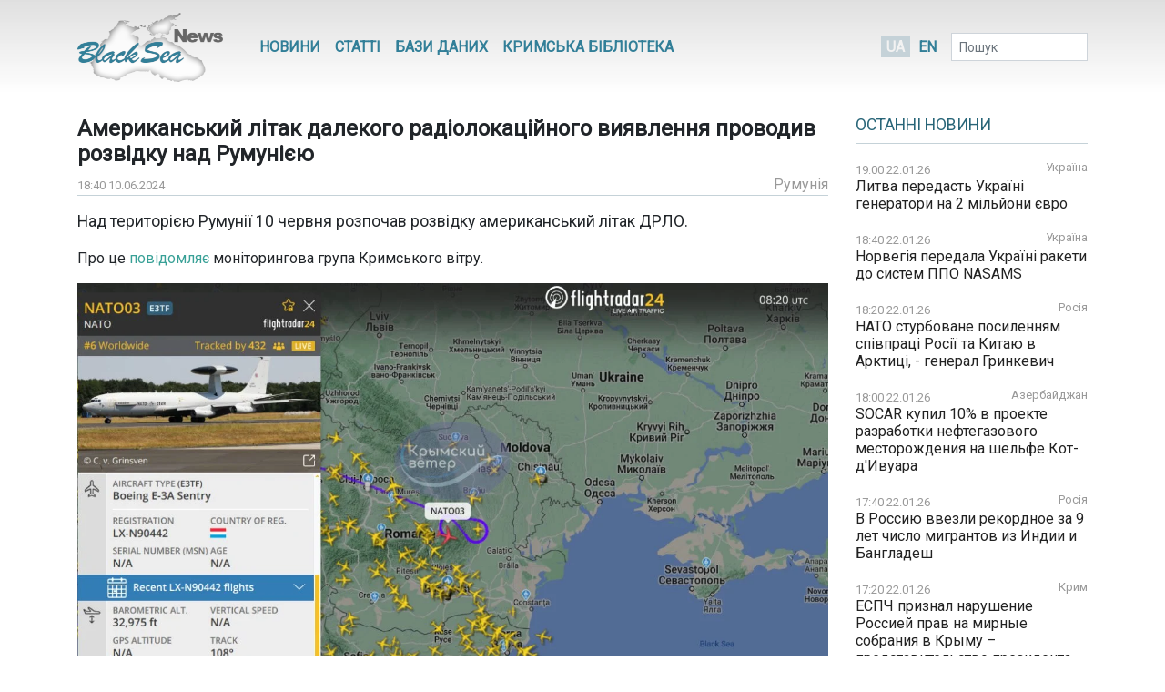

--- FILE ---
content_type: text/html; charset=UTF-8
request_url: https://www.blackseanews.net/read/218376
body_size: 8080
content:
<!DOCTYPE html>
<html lang="uk">
<head>
    <meta charset="utf-8">
    <meta name="viewport" content="width=device-width, initial-scale=1">
    <title>BlackSeaNews | Американський літак далекого радіолокаційного виявлення проводив розвідку над Румунією</title>
    <meta property="og:title" content="BlackSeaNews | Американський літак далекого радіолокаційного виявлення проводив розвідку над Румунією"/>
<meta property="og:type" content="article"/>
<meta property="og:url" content="https://www.blackseanews.net/read/218376"/>
<meta property="og:image" content="https://www.blackseanews.net/images/2024/06/%D1%80%D0%BE%D0%B7%D0%B2%D1%96%D0%B4%D0%BA%D0%B0.webp"/>


<meta property="og:site_name" content="BlackSeaNews"/>

<meta property="og:description" content="Над територією Румунії 10 червня розпочав розвідку американський літак ДРЛО.

Про це повідомляє моніторингова група Кримського вітру.



За даними порталу відстеження авіаперельотів Flightradar, Boeing E-3A..."/>

<meta name="twitter:card" content="summary_large_image">
<meta name="twitter:site" content="@blackseanews">
<meta name="twitter:creator" content="@blackseanews">
<meta name="twitter:title" content="BlackSeaNews | Американський літак далекого радіолокаційного виявлення проводив розвідку над Румунією">
<meta name="twitter:description" content="Над територією Румунії 10 червня розпочав розвідку американський літак ДРЛО.

Про це повідомляє моніторингова група Кримського вітру.



За даними порталу відстеження авіаперельотів Flightradar, Boeing E-3A...">
<meta name="twitter:image:src" content="https://www.blackseanews.net/images/2024/06/%D1%80%D0%BE%D0%B7%D0%B2%D1%96%D0%B4%D0%BA%D0%B0.webp">
            <link rel="amphtml" href="https://www.blackseanews.net/amp/read/218376">
        <link rel="stylesheet" type="text/css" href="/css/app.css?id=c57a1f2bbf3ca5e67776"/>
    <link rel="stylesheet" type="text/css" href="/css/vendor/ekko-lightbox.css"/>
    <link rel="stylesheet" type="text/css" href="/css/vendor/datatables.min.css"/>
    <link rel="search" type="application/opensearchdescription+xml" title="BlackSeaNews" href="/opensearch.xml">
    <script src="https://kit.fontawesome.com/b7aed4a890.js"></script>
    <script src="https://cdnjs.cloudflare.com/ajax/libs/jquery/3.4.1/jquery.min.js"
            integrity="sha256-CSXorXvZcTkaix6Yvo6HppcZGetbYMGWSFlBw8HfCJo="
            crossorigin="anonymous"></script>
    <script src="https://stackpath.bootstrapcdn.com/bootstrap/4.4.1/js/bootstrap.bundle.min.js"
            crossorigin="anonymous"
            type="text/javascript"></script>
    <link rel="icon" type="image/png" href="/favicon.png"/>
            <script async src="https://www.googletagmanager.com/gtag/js?id=G-L1NZB3SLH2"></script>
        <script>
            window.dataLayer = window.dataLayer || [];
            function gtag(){dataLayer.push(arguments);}
            gtag('js', new Date());

            gtag('config', 'G-L1NZB3SLH2');
        </script>
        <script type="application/ld+json">
        {
          "@context": "https://schema.org",
          "@type": "WebSite",
          "url": "https://www.blackseanews.net",
          "potentialAction": {
            "@type": "SearchAction",
            "target": "https://www.blackseanews.net/search?q={search_term}",
            "query-input": "required name=search_term" }
        }
    </script>
</head>
<body class="lang-uk">

<div id="fb-root"></div>
<script async defer crossorigin="anonymous"
        src="https://connect.facebook.net/uk_UA/sdk.js#xfbml=1&version=v8.0&appId=246286038786152&autoLogAppEvents=1"
        nonce="WeF8ZBg6"></script>

<b class="screen-overlay"></b>

<header>
    <div class="container">

        <nav class="header__top-menu navbar navbar-expand-lg">
            <a id="main-logo-desktop" href="https://www.blackseanews.net" class="navbar-brand">
                <img src="/img/logo.png"
                     srcset="/img/logo.png, /img/logo2x.png 2x"
                     alt="BlackSeaNews">
            </a>
            <a id="mobile-menu-trigger" class="nav-link" href="#">
                <i class="fa fa-bars fa-lg"></i>
            </a>

            <div id="main-nav" class="navbar-collapse">

                <button id="offcanvas-close" class="btn btn-lg btn-close float-right">
                    <i class="fa fa-times"></i>
                </button>

                <ul class="navbar-nav header__top-menu-items"> <li class="nav-item nav-item-desktop"> <a id="megamenu-trigger" class="nav-link" href="#"> <i class="fa fa-bars fa-lg"></i> </a> </li> <li class="nav-item nav-item-desktop"> <a class="nav-link" href="https://www.blackseanews.net/allnews">Новини</a> </li> <li class="nav-item nav-item-desktop"> <a class="nav-link" href="https://www.blackseanews.net/articles">Статті</a> </li> <li class="nav-item"> <a class="nav-link" href="https://www.blackseanews.net/articles/database"> Бази даних </a> </li> <li class="nav-item"> <a class="nav-link" href="https://www.blackseanews.net/articles/crimean-library"> Кримська Бібліотека </a> </li> <li> <div class="dropdown-menu megamenu"> <div class="row"> <div class="col-md-4 col-12"> <a class="header-link" href="https://www.blackseanews.net/allnews">Новини</a> <ul> <li> <a href="https://www.blackseanews.net/allnews/ukraine"> Україна </a> </li> <li> <a href="https://www.blackseanews.net/allnews/crimea"> Крим </a> </li> <li> <a href="https://www.blackseanews.net/allnews/turkey"> Туреччина </a> </li> <li> <a href="https://www.blackseanews.net/allnews/russia"> Росія </a> </li> <li> <a href="https://www.blackseanews.net/allnews/georgia"> Грузія </a> </li> <li> <a href="https://www.blackseanews.net/allnews/abkhazia"> Абхазія </a> </li> <li> <a href="https://www.blackseanews.net/allnews/southossetia"> Південна Осетія </a> </li> </ul> </div> <div class="col-md-4 col-12"> <ul> <li> <a href="https://www.blackseanews.net/allnews/moldova"> Молдова </a> </li> <li> <a href="https://www.blackseanews.net/allnews/nagorno-karabakh"> Нагірний Карабах </a> </li> <li> <a href="https://www.blackseanews.net/allnews/greece"> Греція </a> </li> <li> <a href="https://www.blackseanews.net/allnews/romania"> Румунія </a> </li> <li> <a href="https://www.blackseanews.net/allnews/bulgaria"> Болгарія </a> </li> <li> <a href="https://www.blackseanews.net/allnews/azerbaijan"> Азербайджан </a> </li> <li> <a href="https://www.blackseanews.net/allnews/armenia"> Вірменія </a> </li> </ul> </div> <div class="col-md-4 col-12" > <a class="header-link" href="https://www.blackseanews.net/articles">Статті</a> <ul> <li> <a href="https://www.blackseanews.net/articles/crimea_occupation"> Крим в окупації </a> </li> <li> <a href="https://www.blackseanews.net/articles/bloody-oil"> Кривава нафта </a> </li> <li> <a href="https://www.blackseanews.net/articles/navy"> Мілітаризація Чорного моря </a> </li> <li> <a href="https://www.blackseanews.net/articles/ship-freedom-monitoring"> Моніторинг свободи судноплавства </a> </li> <li> <a href="https://www.blackseanews.net/articles/sanctions"> Санкції </a> </li> <li> <a href="https://www.blackseanews.net/articles/crimea_ukraine"> Крим до окупації </a> </li> <li> <a href="https://www.blackseanews.net/articles/prewar-archive"> Довоєнний архів </a> </li> </ul> <ul class="other-menu"> <li><a href="https://www.blackseanews.net/contact">Написати до редакції</a></li> </ul> </div> </div> </div> </li> <li class="nav-item nav-item-mobile"> <a class="nav-link" href="https://www.blackseanews.net/contact">Написати до редакції</a> </li></ul>            </div>

            <a id="main-logo-mobile" href="https://www.blackseanews.net">
                <img src="/img/logom.png"
                     srcset="/img/logom.png, /img/logom2x.png 2x"
                     alt="BlackSeaNews">
            </a>

            <div class="header__lang-selector">
                                    <span class="header__lang-selector-selected">UA</span>
                    <a href="/en">EN</a>
                            </div>

            <form class="form-inline header__search d-none d-lg-inline-block" action="https://www.blackseanews.net/search">
                <div class="form-group">
                    <input type="text" class="form-control form-control-sm" placeholder="Пошук" name="q">
                    <button class="btn btn-sm" type="submit">
                        <i class="fa fa-search"></i>
                    </button>
                </div>
            </form>

        </nav>
    </div>
</header>

<main role="main" class="container">
    <div class="row">
        <div class="content-container col-lg-9">
                <div class="news-page">
        <h1>Американський літак далекого радіолокаційного виявлення проводив розвідку над Румунією</h1>
        <div class="news-info">
            <div class="news-info__date">
                <span class="date">18:40 10.06.2024</span>
            </div>
                                                    <div class="news-info__region">
                    <a href="/allnews/romania">Румунія</a>
                </div>
                    </div>

        <div class="news-content">
            <p class="big-text">Над територією Румунії 10 червня розпочав розвідку американський літак ДРЛО.</p>

<p>Про це <a href="https://t.me/Crimeanwind/61098" target="_blank">повідомляє </a>моніторингова група Кримського вітру.</p>

<p class="img-center"><img alt="" src="https://www.blackseanews.net/images/2024/06/%D1%80%D0%BE%D0%B7%D0%B2%D1%96%D0%B4%D0%BA%D0%B0.webp" /></p>

<p>За даними порталу відстеження авіаперельотів Flightradar, Boeing E-3A Sentry із позивним NATO03 баражує над територією Румунії. Це американський літак далекого радіолокаційного виявлення та управління (AEW&amp;C), більш відомий як AWACS (бортова система попередження та управління).</p>

<p>Розвідку також продовжує Artemis.</p>

<p>З початку війни США та інші союзники поділяються на розвідінформацію з Україною в режимі реального часу.<br />
&nbsp;</p>
        </div>

                    <div class="news-tags">
                <div class="news-tags__row">
                    <div class="news-tags__theme">Теми:</div>
                    <div class="news-tags__tags">
                        <ul class="tags-list">
                                                            <li>
                                    <a href="https://www.blackseanews.net/tag/%D0%B0%D0%B2%D0%B8%D0%B0%D1%86%D0%B8%D1%8F">
                                        авиация</a>
                                </li>
                                                            <li>
                                    <a href="https://www.blackseanews.net/tag/%D1%80%D0%B0%D0%B7%D0%B2%D0%B5%D0%B4%D0%BA%D0%B0%20%D0%B8%20%D1%88%D0%BF%D0%B8%D0%BE%D0%BD%D0%B0%D0%B6">
                                        разведка и шпионаж</a>
                                </li>
                                                    </ul>
                    </div>
                </div>
            </div>
        
        <div class="share">
            <div class="addthis_inline_share_toolbox"></div>
        </div>

                    <div class="pl row">
                <div class="col-12 col-lg-8">
                    <h3>Ще на цю тему</h3>
                    <ul class="pl__list">
                                                    <li class="pl__item">
                                <span class="date">21.01.2026</span>
                                 <a class="news-link " href="https://www.blackseanews.net/read/239840">
    Не можна залишатися травоїдними у цьому світі - прем&#039;єр Бельгії закликав Європу прокинутися
</a>
 
                            </li>
                                                    <li class="pl__item">
                                <span class="date">14.01.2026</span>
                                 <a class="news-link " href="https://www.blackseanews.net/read/239572">
    Рютте розповів, як НАТО відреагує на атаку російським &quot;Орєшніком&quot;
</a>
 
                            </li>
                                                    <li class="pl__item">
                                <span class="date">13.01.2026</span>
                                 <a class="news-link " href="https://www.blackseanews.net/read/239528">
    Винищувачі НАТО супроводжували літаки РФ, що порушили правила польоту над Балтикою
</a>
 
                            </li>
                                                    <li class="pl__item">
                                <span class="date">09.01.2026</span>
                                 <a class="news-link " href="https://www.blackseanews.net/read/239401">
    Польща завершує переговори з ЄС про отримання 44 млрд євро на переозброєння
</a>
 
                            </li>
                                                    <li class="pl__item">
                                <span class="date">03.01.2026</span>
                                 <a class="news-link " href="https://www.blackseanews.net/read/239222">
    США затвердили інвестиції на понад $500 млн у військову інфраструктуру в Польщі
</a>
 
                            </li>
                                                    <li class="pl__item">
                                <span class="date">30.12.2025</span>
                                 <a class="news-link " href="https://www.blackseanews.net/read/239121">
    Іспанія розгорнула антидронові системи Crow в Литві
</a>
 
                            </li>
                                                    <li class="pl__item">
                                <span class="date">26.12.2025</span>
                                 <a class="news-link " href="https://www.blackseanews.net/read/239004">
    Сильна Україна і збільшення витрат на оборону не дадуть ​​​​​​​ Путіну напасти на країни НАТО – Рютте
</a>
 
                            </li>
                                                    <li class="pl__item">
                                <span class="date">26.12.2025</span>
                                 <a class="news-link " href="https://www.blackseanews.net/read/239005">
    КНР та Росія можуть одночасно напасти на Тайвань та Європу – Рютте
</a>
 
                            </li>
                                                    <li class="pl__item">
                                <span class="date">24.12.2025</span>
                                 <a class="news-link " href="https://www.blackseanews.net/read/238932">
    Балтійське море перетворюється на поле бою між НАТО та Росією – The Economist
</a>
 
                            </li>
                                                    <li class="pl__item">
                                <span class="date">22.12.2025</span>
                                 <a class="news-link " href="https://www.blackseanews.net/read/238826">
    Німеччина замовила важкі торпеди для перспективних підводних човнів
</a>
 
                            </li>
                                                    <li class="pl__item">
                                <span class="date">22.12.2025</span>
                                 <a class="news-link " href="https://www.blackseanews.net/read/238807">
    Генсек НАТО вважає Путіна головною перешкодою для миру
</a>
 
                            </li>
                                                    <li class="pl__item">
                                <span class="date">18.12.2025</span>
                                 <a class="news-link " href="https://www.blackseanews.net/read/238685">
    Данія посилить берегову оборону протикорабельними ракетами NSM
</a>
 
                            </li>
                                            </ul>
                </div>
                <div class="col-12 col-lg-4">
                                            <div class="ad">
                            <ins class="adsbygoogle"
                                 style="display:block"
                                 data-ad-client="ca-pub-0640207008306514"
                                 data-ad-slot="8268652542"
                                 data-ad-format="auto"
                                 data-full-width-responsive="true"></ins>
                            <script>
                                (adsbygoogle = window.adsbygoogle || []).push({});
                            </script>
                        </div>
                                    </div>
            </div>
            </div>
        </div>
        <aside class="sidebar col-lg-3">
            <div class="latest-news"> <div class="latest-news__header"> <h3 class="line"> <a href="https://www.blackseanews.net/allnews">Останні новини</a> </h3> </div> <div class="latest-news__body"> <ul class="latest-news-list"> <li class="latest-news-list__item"> <div class="latest-news-list__item-header"> <span class="date">19:00 22.01.26</span> <a href="/allnews/ukraine">Україна</a> </div> <a class="news-link " href="https://www.blackseanews.net/read/239894"> Литва передасть Україні генератори на 2 мільйони євро</a> </li> <li class="latest-news-list__item"> <div class="latest-news-list__item-header"> <span class="date">18:40 22.01.26</span> <a href="/allnews/ukraine">Україна</a> </div> <a class="news-link " href="https://www.blackseanews.net/read/239886"> Норвегія передала Україні ракети до систем ППО NASAMS</a> </li> <li class="latest-news-list__item"> <div class="latest-news-list__item-header"> <span class="date">18:20 22.01.26</span> <a href="/allnews/russia">Росія</a> </div> <a class="news-link " href="https://www.blackseanews.net/read/239892"> НАТО стурбоване посиленням співпраці Росії та Китаю в Арктиці, - генерал Гринкевич</a> </li> <li class="latest-news-list__item"> <div class="latest-news-list__item-header"> <span class="date">18:00 22.01.26</span> <a href="/allnews/azerbaijan">Азербайджан</a> </div> <a class="news-link " href="https://www.blackseanews.net/read/239891"> SOCAR купил 10% в проекте разработки нефтегазового месторождения на шельфе Кот-д&#039;Ивуара</a> </li> <li class="latest-news-list__item"> <div class="latest-news-list__item-header"> <span class="date">17:40 22.01.26</span> <a href="/allnews/russia">Росія</a> </div> <a class="news-link " href="https://www.blackseanews.net/read/239890"> В Россию ввезли рекордное за 9 лет число мигрантов из Индии и Бангладеш</a> </li> <li class="latest-news-list__item"> <div class="latest-news-list__item-header"> <span class="date">17:20 22.01.26</span> <a href="/allnews/crimea">Крим</a> </div> <a class="news-link " href="https://www.blackseanews.net/read/239889"> ЕСПЧ признал нарушение Россией прав на мирные собрания в Крыму – представительство президента Украины в АРК</a> </li> <li class="latest-news-list__item"> <div class="latest-news-list__item-header"> <span class="date">17:00 22.01.26</span> <a href="/allnews/georgia">Грузія</a> </div> <a class="news-link " href="https://www.blackseanews.net/read/239884"> Доходы Грузии от международного туризма в 2025 году составили почти $4,7 млрд</a> </li> <li class="latest-news-list__item"> <div class="latest-news-list__item-header"> <span class="date">16:40 22.01.26</span> <a href="/allnews/ukraine">Україна</a> </div> <a class="news-link " href="https://www.blackseanews.net/read/239895"> Трамп прокоментував зустріч із Зеленським у Давосі</a> </li> <li class="latest-news-list__item"> <div class="latest-news-list__item-header"> <span class="date">16:20 22.01.26</span> <a href="/allnews/ukraine">Україна</a> </div> <a class="news-link news-link--top " href="https://www.blackseanews.net/read/239893"> Оперативна інформація станом на 16:00 22.01.2026 щодо російського вторгнення</a> </li> <div class="ad"> <ins class="adsbygoogle" style="display:inline-block;width:210px;height:210px" data-ad-client="ca-pub-0640207008306514" data-ad-slot="1322108422"></ins> <script> (adsbygoogle = window.adsbygoogle || []).push({}); </script> </div> <li class="latest-news-list__item"> <div class="latest-news-list__item-header"> <span class="date">16:00 22.01.26</span> <a href="/allnews/russia">Росія</a> </div> <a class="news-link " href="https://www.blackseanews.net/read/239885"> Польща заявляє про підвищену активність безпілотників на кордоні з Білоруссю</a> </li> <li class="latest-news-list__item"> <div class="latest-news-list__item-header"> <span class="date">15:40 22.01.26</span> <a href="/allnews/moldova">Молдова</a> </div> <a class="news-link " href="https://www.blackseanews.net/read/239887"> У Молдові виявили російський дрон</a> </li> <li class="latest-news-list__item"> <div class="latest-news-list__item-header"> <span class="date">15:20 22.01.26</span> <a href="/allnews/armenia">Вірменія</a> </div> <a class="news-link " href="https://www.blackseanews.net/read/239883"> Кредит АБР на $150 млн поможет бюджету Армении</a> </li> <li class="latest-news-list__item"> <div class="latest-news-list__item-header"> <span class="date">15:00 22.01.26</span> <a href="/allnews/azerbaijan">Азербайджан</a> </div> <a class="news-link " href="https://www.blackseanews.net/read/239882"> В Азербайджане побывает первая в истории бизнес-миссия США</a> </li> <li class="latest-news-list__item"> <div class="latest-news-list__item-header"> <span class="date">14:40 22.01.26</span> <a href="/allnews/russia">Росія</a> </div> <a class="news-link " href="https://www.blackseanews.net/read/239881"> Жителей Белгорода эвакуировали из-за падения российской авиабомбы</a> </li> <li class="latest-news-list__item"> <div class="latest-news-list__item-header"> <span class="date">14:20 22.01.26</span> <a href="/allnews/russia">Росія</a> </div> <a class="news-link " href="https://www.blackseanews.net/read/239880"> Эстония ужесточает порядок въезда для российских дипломатов</a> </li> <li class="latest-news-list__item"> <div class="latest-news-list__item-header"> <span class="date">14:00 22.01.26</span> <a href="/allnews/russia">Росія</a> </div> <a class="news-link " href="https://www.blackseanews.net/read/239879"> Финская разведка ожидает новых диверсий со стороны РФ в Балтийском море</a> </li> <li class="latest-news-list__item"> <div class="latest-news-list__item-header"> <span class="date">13:40 22.01.26</span> <a href="/allnews/russia">Росія</a> </div> <a class="news-link " href="https://www.blackseanews.net/read/239878"> Финская компания поставляла запчасти для судоремонта РФ в обход санкций</a> </li> <div class="ad"> <ins class="adsbygoogle" style="display:inline-block;width:210px;height:210px" data-ad-client="ca-pub-0640207008306514" data-ad-slot="1322108422"></ins> <script> (adsbygoogle = window.adsbygoogle || []).push({}); </script> </div> <li class="latest-news-list__item"> <div class="latest-news-list__item-header"> <span class="date">13:20 22.01.26</span> <a href="/allnews/russia">Росія</a> </div> <a class="news-link " href="https://www.blackseanews.net/read/239877"> Рютте в Давосі назвав Росію основним ворогом НАТО і закликав терміново допомогти Україні</a> </li> <li class="latest-news-list__item"> <div class="latest-news-list__item-header"> <span class="date">13:00 22.01.26</span> <a href="/allnews/greece">Греція</a> </div> <a class="news-link " href="https://www.blackseanews.net/read/239876"> Через потужний шторм у Греції загинули двоє людей</a> </li> <li class="latest-news-list__item"> <div class="latest-news-list__item-header"> <span class="date">12:40 22.01.26</span> <a href="/allnews/ukraine">Україна</a> </div> <a class="news-link " href="https://www.blackseanews.net/read/239875"> Зеленський прибув до Швейцарії на форум у Давосі і зустріч з Трампом</a> </li> <li class="latest-news-list__item"> <div class="latest-news-list__item-header"> <span class="date">12:20 22.01.26</span> <a href="/allnews/ukraine">Україна</a> </div> <a class="news-link " href="https://www.blackseanews.net/read/239874"> Україна та Швейцарія запускають програму економічної стійкості на 2026-2030 роки</a> </li> <li class="latest-news-list__item"> <div class="latest-news-list__item-header"> <span class="date">12:00 22.01.26</span> <a href="/allnews/russia">Росія</a> </div> <a class="news-link " href="https://www.blackseanews.net/read/239873"> Сбившаяся с курса российская ракета ПВО попала в жилой дом в Адыгее. Один человек погиб</a> </li> <li class="latest-news-list__item"> <div class="latest-news-list__item-header"> <span class="date">11:40 22.01.26</span> <a href="/allnews/russia">Росія</a> </div> <a class="news-link " href="https://www.blackseanews.net/read/239872"> Нефтяная прачечная: российское топливо попадает в британские баки в обход санкций</a> </li> <li class="latest-news-list__item"> <div class="latest-news-list__item-header"> <span class="date">11:20 22.01.26</span> <a href="/allnews/ukraine">Україна</a> </div> <a class="news-link " href="https://www.blackseanews.net/read/239871"> Японія оголосила про виділення 6 млрд доларів на підтримку Україні</a> </li> <li class="latest-news-list__item"> <div class="latest-news-list__item-header"> <span class="date">11:00 22.01.26</span> <a href="/allnews/ukraine">Україна</a> </div> <a class="news-link " href="https://www.blackseanews.net/read/239870"> Польща передає Києву і обламті 400 генераторів</a> </li> </ul> </div> <div class="latest-news__footer"> <a href="https://www.blackseanews.net/allnews">Усі новини</a> </div></div>
<div class="likebox">
    <div class="fb-page"
         data-href="https://www.facebook.com/BlackSeaNews/"
         data-tabs="" data-width="" data-height="" data-small-header="false" data-adapt-container-width="true"
         data-hide-cover="false" data-show-facepile="false">
        <blockquote cite="https://www.facebook.com/BlackSeaNews/" class="fb-xfbml-parse-ignore">
            <a href="https://www.facebook.com/BlackSeaNews/">BlackSeaNews</a>
        </blockquote>
    </div>
</div>


<div id="SinoptikInformer" style="width:255px; margin-top: 32px;" class="SinoptikInformer type1">
    <div class="siHeader">
        <div class="siLh">
            <div class="siMh">
                <a onmousedown="siClickCount();" class="siLogo" href="https://ua.sinoptik.ua/" target="_blank"
                   rel="nofollow" title="Погода"></a>
                Погода <span id="siHeader"></span></div>
        </div>
    </div>
    <div class="siBody">
        <a onmousedown="siClickCount();" href="https://ua.sinoptik.ua/погода-київ" title="Погода у Києві"
           target="_blank">
            <div class="siCity">
                <div class="siCityName"><span>Київ</span></div>
                <div id="siCont0" class="siBodyContent">
                    <div class="siLeft">
                        <div class="siTerm"></div>
                        <div class="siT" id="siT0"></div>
                        <div id="weatherIco0"></div>
                    </div>
                    <div class="siInf"><p>вологість: <span id="vl0"></span></p>
                        <p>тиск: <span id="dav0"></span></p>
                        <p>вітер: <span id="wind0"></span></p></div>
                </div>
            </div>
        </a>
        <a onmousedown="siClickCount();" href="https://ua.sinoptik.ua/погода-сімферополь" title="Погода у Сімферополі"
           target="_blank">
            <div class="siCity">
                <div class="siCityName"><span>Сімферополь</span></div>
                <div id="siCont1" class="siBodyContent">
                    <div class="siLeft">
                        <div class="siTerm"></div>
                        <div class="siT" id="siT1"></div>
                        <div id="weatherIco1"></div>
                    </div>
                    <div class="siInf"><p>вологість: <span id="vl1"></span></p>
                        <p>тиск: <span id="dav1"></span></p>
                        <p>вітер: <span id="wind1"></span></p></div>
                </div>
            </div>
        </a>
        <div class="siLinks">Погода на 10 днів від
            <a href="https://ua.sinoptik.ua/10-днів" title="Погода на 10 днів" target="_blank"
               onmousedown="siClickCount();"> sinoptik.ua
            </a>
        </div>
    </div>
    <div class="siFooter">
        <div class="siLf">
            <div class="siMf"></div>
        </div>
    </div>
</div>
<script type="text/javascript" charset="UTF-8"
        src="//sinoptik.ua/informers_js.php?title=4&amp;wind=3&amp;cities=303010783,303024302&amp;lang=ua"></script>


    <div class="ad">
        <ins class="adsbygoogle"
             style="display:inline-block;width:210px;height:210px"
             data-ad-client="ca-pub-0640207008306514"
             data-ad-slot="1322108422"></ins>
        <script>
            (adsbygoogle = window.adsbygoogle || []).push({});
        </script>
    </div>
        </aside>
    </div>
</main>

<footer>
    <div class="container">
    <div class="row">
        <a class="logo" href="https://www.blackseanews.net">
                            <img class="logo-img"
                     src="/img/logo.png"
                     srcset="/img/logo.png, /img/logo2x.png 2x"
                     alt="BlackSeaNews">
                    </a>
        <div class="footer-content">
            <ul class="menu">
                                    <li>
                        <a href="https://www.blackseanews.net/allnews">Новини</a>
                    </li>
                                <li>
                    <a href="https://www.blackseanews.net/articles">Статті</a>
                </li>
                <li>
                    <a href="https://www.blackseanews.net/articles/database">
                        Бази даних                    </a>
                </li>
                <li>
                    <a href="https://www.blackseanews.net/articles/crimean-library">
                        Кримська Бібліотека                    </a>
                </li>
                <li>
                    <a href="https://www.blackseanews.net/contact">Контакти</a>
                </li>
            </ul>
            <div class="disclaimer">
                &copy; 2026
                <a class="mr-3" href="https://www.blackseanews.net">
                    Чорноморські новини                </a>
                Використання матеріалів порталу дозволяється за умови посилання (для інтернет-видань – прямого відкритого для пошукових систем гіперпосилання) на <a href="https://www.blackseanews.net">BlackSeaNews.net</a>.                Републікація фотографій можлива тільки за умови посилання на джерело та автора фото.            </div>
        </div>
    </div>
    <div class="eed row">
                            <img class="eed-logo"
                 src="/img/eedua.jpg"
                 srcset="/img/eedua.jpg, /img/eedua2x.jpg 2x"
                 alt="EED">
                <div class="disclaimer">
            Цей сайт створений за підтримки Європейського Фонду за Демократію (EED). Зміст сайту не обов'язково відображає думку EED і є предметом виключної відповідальності авторів.        </div>
    </div>
</div>
</footer>

<script src="/js/vendor/ekko-lightbox.min.js"></script>
<script src="/js/app.js?id=45f42ac5621294a2e97f"></script>
<script async src="https://pagead2.googlesyndication.com/pagead/js/adsbygoogle.js"></script>
<script type="text/javascript" src="//s7.addthis.com/js/300/addthis_widget.js#pubid=blackseanews"></script>

<script defer src="https://static.cloudflareinsights.com/beacon.min.js/vcd15cbe7772f49c399c6a5babf22c1241717689176015" integrity="sha512-ZpsOmlRQV6y907TI0dKBHq9Md29nnaEIPlkf84rnaERnq6zvWvPUqr2ft8M1aS28oN72PdrCzSjY4U6VaAw1EQ==" data-cf-beacon='{"version":"2024.11.0","token":"b339d8479cef4ebb8ccecbceb40d6363","r":1,"server_timing":{"name":{"cfCacheStatus":true,"cfEdge":true,"cfExtPri":true,"cfL4":true,"cfOrigin":true,"cfSpeedBrain":true},"location_startswith":null}}' crossorigin="anonymous"></script>
</body>
</html>


--- FILE ---
content_type: text/html; charset=utf-8
request_url: https://www.google.com/recaptcha/api2/aframe
body_size: 265
content:
<!DOCTYPE HTML><html><head><meta http-equiv="content-type" content="text/html; charset=UTF-8"></head><body><script nonce="5pC4IUoyD1ngitRgb8Wsow">/** Anti-fraud and anti-abuse applications only. See google.com/recaptcha */ try{var clients={'sodar':'https://pagead2.googlesyndication.com/pagead/sodar?'};window.addEventListener("message",function(a){try{if(a.source===window.parent){var b=JSON.parse(a.data);var c=clients[b['id']];if(c){var d=document.createElement('img');d.src=c+b['params']+'&rc='+(localStorage.getItem("rc::a")?sessionStorage.getItem("rc::b"):"");window.document.body.appendChild(d);sessionStorage.setItem("rc::e",parseInt(sessionStorage.getItem("rc::e")||0)+1);localStorage.setItem("rc::h",'1769102414837');}}}catch(b){}});window.parent.postMessage("_grecaptcha_ready", "*");}catch(b){}</script></body></html>